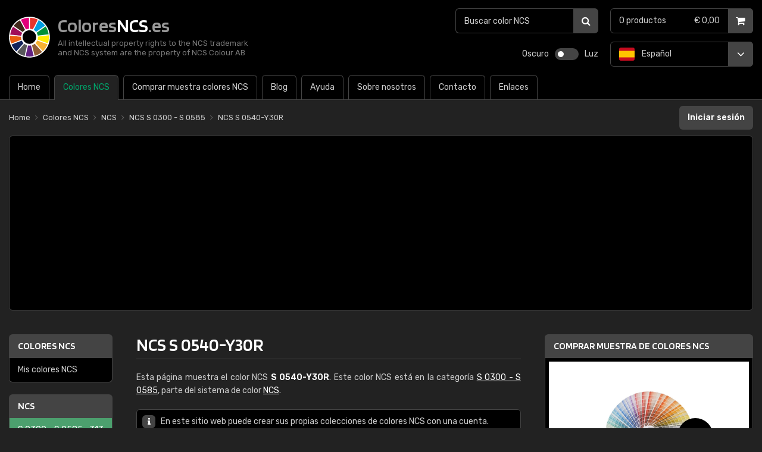

--- FILE ---
content_type: text/html; charset=UTF-8
request_url: https://www.coloresncs.es/ncs/ncs-s-0540-y30r
body_size: 5897
content:
<!doctype html>
<html lang="es" class="ncs es dark">
  <head>
    <meta charset="utf-8">
    <title>NCS S 0540-Y30R (NCS) | ColoresNCS.es</title>
    <meta name="author" content="Whirlwind Internet: www.whirlwind.nl">
    <meta name="description" content="Esta página muestra el color NCS S 0540-Y30R. Este color NCS está en la categoría S 0300 - S 0585, parte del sistema de color NCS.">
    <meta name="keywords" content="">
    <meta name="robots" content="index, follow">
    <meta name="viewport" content="width=device-width, initial-scale=1">
    <meta name="format-detection" content="telephone=no">
    <meta http-equiv="X-UA-Compatible" content="IE=Edge">
    <base href="https://www.coloresncs.es/">
    <link rel="preconnect" href="https://fonts.googleapis.com">
    <link rel="preconnect" href="https://fonts.gstatic.com" crossorigin>
    <link rel="stylesheet" href="https://fonts.googleapis.com/css2?family=Blinker:wght@600&family=Rubik:ital,wght@0,300..900;1,300..900&display=swap">
    <link rel="stylesheet" media="screen" href="assets/layout/website.css?v288">
    <link rel="stylesheet" media="print"  href="assets/layout/print.css?v288">
    <link rel="canonical" href="https://www.coloresncs.es/ncs/ncs-s-0540-y30r">
    <link rel="alternate" hreflang="nl" href="https://www.ncskleuren.net/ncs/ncs-s-0540-y30r">
    <link rel="alternate" hreflang="en" href="https://www.ncscolorguide.com/ncs/ncs-s-0540-y30r">
    <link rel="alternate" hreflang="de" href="https://www.ncsfarben.de/ncs/ncs-s-0540-y30r">
    <link rel="alternate" hreflang="fr" href="https://www.couleursncs.fr/ncs/ncs-s-0540-y30r">
    <link rel="alternate" hreflang="it" href="https://www.colorincs.it/ncs/ncs-s-0540-y30r">
    <link rel="alternate" hreflang="es" href="https://www.coloresncs.es/ncs/ncs-s-0540-y30r">
    <link rel="alternate" hreflang="se" href="https://www.ncsfarger.se/ncs/ncs-s-0540-y30r">
    <link rel="apple-touch-icon" sizes="180x180" href="/apple-touch-icon.png">
    <link rel="icon" type="image/png" sizes="32x32" href="/favicon-32x32.png">
    <link rel="icon" type="image/png" sizes="16x16" href="/favicon-16x16.png">
    <link rel="manifest" href="/site.webmanifest">
    <link rel="mask-icon" href="/safari-pinned-tab.svg" color="#000000">
    <meta name="apple-mobile-web-app-title" content="ColoresNCS.es">
    <meta name="application-name" content="ColoresNCS.es">
    <meta name="msapplication-TileColor" content="#000000">
    <meta name="theme-color" content="#ffffff">
    <script async src="https://www.googletagmanager.com/gtag/js?id=G-EVH3KBP6TX"></script>
    <script>
      window.dataLayer = window.dataLayer || [];
      function gtag(){ dataLayer.push(arguments); }
      gtag('js', new Date());
      gtag('config', 'G-EVH3KBP6TX');
    </script>
    <script defer src="https://ajax.googleapis.com/ajax/libs/jquery/3.7.1/jquery.min.js"></script>
    <script defer src="https://cdn.jsdelivr.net/npm/js-cookie@3.0.1/dist/js.cookie.min.js"></script>
    <script defer src="assets/javascript/modernizr.js?v288"></script>
    <script defer src="assets/javascript/website.js?v288"></script></head>
<body>
  
  <div id="page_container">
<header id="header_container">
  <div id="header">
    
    <div id="site_logo">
      <a href="/">
        <div id="site_name">Colores<strong>NCS</strong>.es</div>
        <div id="site_tagline">
          All intellectual property rights to the NCS trademark <br>and NCS system are the property of NCS Colour AB        </div>
      </a>
    </div>
    
    <div id="layout_switch_container">
      <div id="layout_switch">
        <button class="dark_switch" title="Oscuro">Oscuro</button>
        <button id="switch" title="Oscuro / Luz"></button>
        <button class="light_switch" title="Luz">Luz</button>
        <div class="clear"></div>
      </div>
    </div>
    
    <a id="menu_mobile" href="#menu">
      Menú    </a>
    <nav id="menu">
      <ul>
        <li class="first "><a href="/"><span>Home</span></a></li><li class=" active"><a href="/colores-ncs"><span>Colores NCS</span></a></li><li class="li_large "><a href="/comprar-muestra-de-colores-ncs"><span>Comprar muestra colores NCS</span></a></li><li class="li_small"><a href="/comprar-muestra-de-colores-ncs"><span>Tienda</span></a></li><li class=""><a href="/blog-de-colores-ncs"><span>Blog</span></a></li><li class=""><a href="/ayuda"><span>Ayuda</span></a></li><li class=""><a href="/acerca-de-los-colores-ncs"><span>Sobre nosotros</span></a></li><li class=""><a href="/contacto"><span>Contacto</span></a></li><li class="last "><a href="/enlaces"><span>Enlaces</span></a></li>      </ul>
      <div class="clear"></div>
    </nav>
    
        <button class="header_menu_button" id="header_menu_button_systems" title="Sistema de color: NCS">
      <strong>Sistema de color:</strong> NCS    </button>
    <div class="header_menu" id="header_menu_systems">
      <ul>
        <li class="last"><a href="/mis-colores">Mis colores NCS</a></li>      </ul>
    </div>
        
    <button class="header_menu_button" id="header_menu_button_categories" title="Categorías de color">
      <strong>Categorías de color</strong>
    </button>
    <div class="header_menu" id="header_menu_categories">
      <ul>
        <li class="first active "><a href="/ncs/s-0300-s-0585" style="background-color: #4CA06E">S 0300 - S 0585 <span class="number"><span>(</span>313<span>)</span></span></a></li><li class=""><a href="/ncs/s-0601-s-1085" style="background-color: #449063">S 0601 - S 1085 <span class="number"><span>(</span>376<span>)</span></span></a></li><li class=""><a href="/ncs/s-1500-s-1580" style="background-color: #3C8158">S 1500 - S 1580 <span class="number"><span>(</span>107<span>)</span></span></a></li><li class=""><a href="/ncs/s-2000-s-2570" style="background-color: #34714E">S 2000 - S 2570 <span class="number"><span>(</span>326<span>)</span></span></a></li><li class=""><a href="/ncs/s-3000-s-3560" style="background-color: #2C6143">S 3000 - S 3560 <span class="number"><span>(</span>286<span>)</span></span></a></li><li class=""><a href="/ncs/s-4000-s-4550" style="background-color: #245138">S 4000 - S 4550 <span class="number"><span>(</span>222<span>)</span></span></a></li><li class=""><a href="/ncs/s-5000-s-5540" style="background-color: #1C422E">S 5000 - S 5540 <span class="number"><span>(</span>172<span>)</span></span></a></li><li class=""><a href="/ncs/s-6000-s-6530" style="background-color: #143223">S 6000 - S 6530 <span class="number"><span>(</span>117<span>)</span></span></a></li><li class="last "><a href="/ncs/s-7000-s-9000" style="background-color: #0D2218">S 7000 - S 9000 <span class="number"><span>(</span>133<span>)</span></span></a></li>      </ul>
    </div>
    
    <div id="languages_header">
      <button id="language_header_selected" title="Español">
        <span class="lang es"><span>Español</span></span>      </button>
      <div id="language_header_list">
        <ul>
          <li class="first "><a class="lang nl" href="https://www.ncskleuren.net/ncs/ncs-s-0540-y30r"><span>Nederlands</span></a></li><li class=""><a class="lang en" href="https://www.ncscolorguide.com/ncs/ncs-s-0540-y30r"><span>English</span></a></li><li class=""><a class="lang de" href="https://www.ncsfarben.de/ncs/ncs-s-0540-y30r"><span>Deutsch</span></a></li><li class=""><a class="lang fr" href="https://www.couleursncs.fr/ncs/ncs-s-0540-y30r"><span>Français</span></a></li><li class=""><a class="lang it" href="https://www.colorincs.it/ncs/ncs-s-0540-y30r"><span>Italiano</span></a></li><li class="last "><a class="lang se" href="https://www.ncsfarger.se/ncs/ncs-s-0540-y30r"><span>Svenska</span></a></li>        </ul>
      </div>
    </div>
    
    <a id="cart_header" class="" href="/caja">
      <div id="cart_header_products">  0 <span>productos</span></div><div id="cart">  &euro; 0,00</div><div class="clear"></div>    </a>
    
    <div id="search_header_container">
      <div id="search_header">
        <form action="/buscar-color-ncs?0" method="get">
          <input type="search" name="q" id="search_header_input" placeholder="Buscar color NCS" value="" maxlength="50">
          <button type="submit" title="Buscar">
            <span>Buscar</span>
          </button>
          <div class="clear"></div>
        </form>
      </div>
    </div>
    
  </div>
</header><div id="banner_mobile">
  
  <script async src="https://pagead2.googlesyndication.com/pagead/js/adsbygoogle.js?client=ca-pub-2163211752314164" crossorigin="anonymous"></script>
  <ins class="adsbygoogle" style="display:block" data-ad-client="ca-pub-2163211752314164" data-ad-slot="5994766048" data-ad-format="auto" data-full-width-responsive="true"></ins>
  <script>
    (adsbygoogle = window.adsbygoogle || []).push({});
  </script>
  
</div><div id="body_container">
  <div id="body">
    
    <div id="breadcrumbs_loginstatus">
      
      <div id="breadcrumbs">
        <ul itemscope itemtype="https://schema.org/BreadcrumbList">
          <li class="first" itemprop="itemListElement" itemscope itemtype="https://schema.org/ListItem">  <a href="/" itemprop="item"><span itemprop="name">Home</span></a>  <meta itemprop="position" content="1"></li><li class="" itemprop="itemListElement" itemscope itemtype="https://schema.org/ListItem">  <a href="/colores-ncs" itemprop="item"><span itemprop="name">Colores NCS</span></a>  <meta itemprop="position" content="2"></li><li class="" itemprop="itemListElement" itemscope itemtype="https://schema.org/ListItem">  <a href="/ncs" itemprop="item"><span itemprop="name">NCS</span></a>  <meta itemprop="position" content="3"></li><li class="" itemprop="itemListElement" itemscope itemtype="https://schema.org/ListItem">  <a href="/ncs/s-0300-s-0585" itemprop="item"><span itemprop="name">NCS S 0300 - S 0585</span></a>  <meta itemprop="position" content="4"></li><li class="last" itemprop="itemListElement" itemscope itemtype="https://schema.org/ListItem">  <a href="/ncs/ncs-s-0540-y30r" itemprop="item"><span itemprop="name">NCS S 0540-Y30R</span></a>  <meta itemprop="position" content="5"></li>        </ul>
        <div class="clear"></div>
      </div>
      
      <div id="loginstatus">
              <a id="login_button" href="/iniciar-sesion">Iniciar sesión</a>
                <div class="clear"></div>
      </div>
      
    </div><div class="banner_container" id="banner_container_leaderboard">
  <div class="banner" id="banner_leaderboard">
    
    <script async src="https://pagead2.googlesyndication.com/pagead/js/adsbygoogle.js?client=ca-pub-2163211752314164" crossorigin="anonymous"></script>
    <ins class="adsbygoogle" style="display:block" data-ad-client="ca-pub-2163211752314164" data-ad-slot="9287105805" data-ad-format="auto" data-full-width-responsive="true"></ins>
    <script>
      (adsbygoogle = window.adsbygoogle || []).push({});
    </script>
    
  </div>
</div><div id="sidebar_content">
  
  <div id="sidebar"><div class="sidebox">
  <div class="sidebox_heading link">
    <a href="/colores-ncs">Colores NCS</a>
  </div>
  <div class="sidebox_body">
    <ul>
      <li class="last"><a href="/mis-colores">Mis colores NCS</a></li>    </ul>
  </div>
</div>
<div class="sidebox">
  <div class="sidebox_heading link">
    <a href="/ncs">NCS</a>
  </div>
  <div class="sidebox_body categories">
    <ul>
      <li class="first active "><a href="/ncs/s-0300-s-0585" style="background-color: #4CA06E">S 0300 - S 0585 <span class="number"><span>(</span>313<span>)</span></span></a></li><li class=""><a href="/ncs/s-0601-s-1085" style="background-color: #449063">S 0601 - S 1085 <span class="number"><span>(</span>376<span>)</span></span></a></li><li class=""><a href="/ncs/s-1500-s-1580" style="background-color: #3C8158">S 1500 - S 1580 <span class="number"><span>(</span>107<span>)</span></span></a></li><li class=""><a href="/ncs/s-2000-s-2570" style="background-color: #34714E">S 2000 - S 2570 <span class="number"><span>(</span>326<span>)</span></span></a></li><li class=""><a href="/ncs/s-3000-s-3560" style="background-color: #2C6143">S 3000 - S 3560 <span class="number"><span>(</span>286<span>)</span></span></a></li><li class=""><a href="/ncs/s-4000-s-4550" style="background-color: #245138">S 4000 - S 4550 <span class="number"><span>(</span>222<span>)</span></span></a></li><li class=""><a href="/ncs/s-5000-s-5540" style="background-color: #1C422E">S 5000 - S 5540 <span class="number"><span>(</span>172<span>)</span></span></a></li><li class=""><a href="/ncs/s-6000-s-6530" style="background-color: #143223">S 6000 - S 6530 <span class="number"><span>(</span>117<span>)</span></span></a></li><li class="last "><a href="/ncs/s-7000-s-9000" style="background-color: #0D2218">S 7000 - S 9000 <span class="number"><span>(</span>133<span>)</span></span></a></li>    </ul>
  </div>
</div>
<div class="banner_container" id="banner_container_skyscraper">
  <div class="banner" id="banner_skyscraper">
    
    <script async src="https://pagead2.googlesyndication.com/pagead/js/adsbygoogle.js?client=ca-pub-2163211752314164" crossorigin="anonymous"></script>
    <ins class="adsbygoogle" style="display:inline-block;width:160px;height:600px" data-ad-client="ca-pub-2163211752314164" data-ad-slot="3567913253"></ins>
    <script>
      (adsbygoogle = window.adsbygoogle || []).push({});
    </script>
    
  </div>
</div>  </div>
  
  <div id="content"><div id="contentarea">
<h1>NCS S 0540-Y30R</h1>

<p>Esta página muestra el color NCS <strong>S 0540-Y30R</strong>. Este color NCS está en la categoría <a href="/ncs/s-0300-s-0585">S 0300 - S 0585</a>, parte del sistema de color <a href="/ncs">NCS</a>.</p>






<div class="message info">En este sitio web puede crear sus propias colecciones de colores NCS con una cuenta.<br>¿Aún no tienes una cuenta? Entonces puedes <a href="/crear-cuenta">crear una cuenta</a> gratis.</div>



<h2>Impresión de color NCS S 0540-Y30R</h2>

<p>Pulse el ejemplo de color a continuación para ampliar este color NCS:</p>

<div id="color_preview_container">
  <button id="color_preview" class="reverse" style="background-color: #FFC27A;" title="NCS S 0540-Y30R ">
    <span>NCS S 0540-Y30R </span>
  </button>
</div>

<div id="important">
      <picture>
    <source type="image/avif" srcset="https://cdn.ralkleuren.com/files/products/ncs_product.avif">
    <source type="image/webp" srcset="https://cdn.ralkleuren.com/files/products/ncs_product.webp">
    <img src="https://cdn.ralkleuren.com/files/products/ncs_product.png" width="125" height="125" alt="Comprar muestra de colores NCS" loading="lazy">
  </picture>
      <p><strong>Importante:</strong> en las pantallas de los ordenadores, los colores NCS no parecen completamente auténticos. Use la impresión de color en esta página solo como referencia. Recomendamos <a href="/comprar-muestra-de-colores-ncs">comprar un muestra de colores NCS físico</a> para estar seguro del color correcto. Puede tener un muestra de colores NCS <strong>por tan solo €172,95</strong> (IVA excluido).</p>
  <a class="button" href="/comprar-muestra-de-colores-ncs">Info / pedido</a>
  <div class="clear"></div>
</div>

<div id="color_codes_container">
  
  <div class="color_codes_container">
    <div class="color_codes">
      <h3><a href="https://en.wikipedia.org/wiki/CMYK_color_model" target="_blank" rel="nofollow">Código CMYK</a></h3>
      <div class="color_codes_body">
        <table>
          <tr><th><span title="Cyan">C</span></th><td class="value">0</td></tr>
          <tr><th><span title="Magenta">M</span></th><td class="value">24</td></tr>
          <tr><th><span title="Yellow">Y</span></th><td class="value">52</td></tr>
          <tr><th><span title="Key">K</span></th><td class="value">0</td></tr>
        </table>
      </div>
    </div>
  </div>
  
  <div class="color_codes_container">
    <div class="color_codes">
      <h3><a href="https://en.wikipedia.org/wiki/RGB_color_model" target="_blank" rel="nofollow">Código RGB</a></h3>
      <div class="color_codes_body">
        <table>
          <tr><th><span title="Red">R</span></th><td class="value">255</td></tr>
          <tr><th><span title="Green">G</span></th><td class="value">194</td></tr>
          <tr><th><span title="Blue">B</span></th><td class="value">122</td></tr>
          <tr class="empty"><th>&nbsp;</th><td class="value"></td></tr>
        </table>
      </div>
    </div>
  </div>
  
  <div class="color_codes_container">
    <div class="color_codes">
      <h3><a href="https://en.wikipedia.org/wiki/CIELAB_color_space" target="_blank" rel="nofollow">Código CIELab</a></h3>
      <div class="color_codes_body">
        <table>
          <tr><th><span title="Lightness">L*</span></th><td class="value">82.51</td></tr>
          <tr><th><span title="Red, green">a*</span></th><td class="value">13.73</td></tr>
          <tr><th><span title="Blue, yellow">b*</span></th><td class="value">44.42</td></tr>
          <tr class="empty"><th>&nbsp;</th><td class="value"></td></tr>
        </table>
      </div>
    </div>
  </div>
  
  <div class="color_codes_container last_row">
    <div class="color_codes">
      <h3><a href="https://en.wikipedia.org/wiki/HSL_and_HSV" target="_blank" rel="nofollow">Código HSB/HSV</a></h3>
      <div class="color_codes_body">
        <table>
          <tr><th><span title="Hue">H</span></th><td class="value">32</td></tr>
          <tr><th><span title="Saturation">S</span></th><td class="value">52</td></tr>
          <tr><th><span title="Brightness">B</span></th><td class="value">100</td></tr>
                  </table>
      </div>
    </div>
  </div>
  
  <div class="color_codes_container last_row">
    <div class="color_codes">
      <h3><a href="https://en.wikipedia.org/wiki/HSL_and_HSV" target="_blank" rel="nofollow">Código HSL</a></h3>
      <div class="color_codes_body">
        <table>
          <tr><th><span title="Hue">H</span></th><td class="value">32</td></tr>
          <tr><th><span title="Saturation">S</span></th><td class="value">100</td></tr>
          <tr><th><span title="Lightness">L</span></th><td class="value">74</td></tr>
                  </table>
      </div>
    </div>
  </div>
  
  <div class="color_codes_container last_row">
    <div class="color_codes">
      <h3><a href="https://en.wikipedia.org/wiki/Web_colors#Hex_triplet" target="_blank" rel="nofollow">Código HEX</a></h3>
      <div class="color_codes_body">
        <p>
          <span class="empty"><br></span>
          #FFC27A<br>
          <span class="empty"><br></span>
        </p>
      </div>
    </div>
  </div>
  
  <div class="clear"></div>
</div>




<h2>Ver NCS S 0540-Y30R en la vida real</h2>
<p>Es un riesgo tomar una decisión basada en la visualización de un color en una pantalla digital. Para estar seguro del color correcto, recomendamos utilizar un <a href="/comprar-muestra-de-colores-ncs">muestra de colores NCS físico</a>. En esta web puedes <a href="/comprar-muestra-de-colores-ncs">comprar un muestra de colores NCS</a>.</p>
<div class="products_container">  <div class="product" itemscope itemtype="https://schema.org/Product">    <a href="/comprar-muestra-de-colores-ncs/ncs-index-2050">      <h3 itemprop="name">NCS Index 2050</h3>      <div class="product_description">NCS</div>      <div class="product_price" itemprop="offers" itemscope itemtype="https://schema.org/Offer">        <div class="price_excl"><span itemprop="priceCurrency" content="EUR">€</span><span itemprop="price" content="172.95">172,95</span> IVA excluido        </div>        <div class="price_incl"><span>€</span><span>209,27</span> IVA incluido        </div>      </div>      <div class="product_image">        <picture>          <source type="image/avif" srcset="https://cdn.ralkleuren.com/files/products/ncs_index_2050.avif">          <source type="image/webp" srcset="https://cdn.ralkleuren.com/files/products/ncs_index_2050.webp">          <img src="https://cdn.ralkleuren.com/files/products/ncs_index_2050.png" width="150" height="125" alt="NCS Index 2050" loading="lazy" itemprop="image">        </picture>      </div>      <div class="product_items" itemprop="description">        <ul><li>2.050 colores NCS</li><li>29,5 x 4,5 cm</li><li>10 colores por página</li>        </ul>      </div>      <div class="product_button">Info / pedido</div>    </a>  </div>  <div class="clear"></div></div><a class="more" href="/comprar-muestra-de-colores-ncs">ver todos los muestra de colores NCS</a>

<hr>

<h3>  <a class="heading" href="/ncs/s-0300-s-0585">Otro NCS s 0300 - s 0585 <span>(313)</span></a>  <a class="more"    href="/ncs/s-0300-s-0585">todos NCS s 0300 - s 0585</a></h3><div class="colors">  <ul>    <li><a class="reverse" href="/ncs/ncs-s-0300-n" style="background-color: #F6F5F2;" title="NCS S 0300-N">NCS S 0300-N</a></li>    <li><a class="reverse" href="/ncs/ncs-s-0500-n" style="background-color: #F1EFEB;" title="NCS S 0500-N">NCS S 0500-N</a></li>    <li><a class="reverse" href="/ncs/ncs-s-0502-b" style="background-color: #E8EDEF;" title="NCS S 0502-B">NCS S 0502-B</a></li>    <li><a class="reverse" href="/ncs/ncs-s-0502-b50g" style="background-color: #E8EEEE;" title="NCS S 0502-B50G">NCS S 0502-B50G</a></li>    <li><a class="reverse" href="/ncs/ncs-s-0502-g" style="background-color: #E9EDEA;" title="NCS S 0502-G">NCS S 0502-G</a></li>    <li><a class="reverse" href="/ncs/ncs-s-0502-g50y" style="background-color: #EEEFE7;" title="NCS S 0502-G50Y">NCS S 0502-G50Y</a></li>    <li><a class="reverse" href="/ncs/ncs-s-0502-r" style="background-color: #F1EAE8;" title="NCS S 0502-R">NCS S 0502-R</a></li>    <li><a class="reverse" href="/ncs/ncs-s-0502-r50b" style="background-color: #ECEAED;" title="NCS S 0502-R50B">NCS S 0502-R50B</a></li>    <li><a class="reverse" href="/ncs/ncs-s-0502-y" style="background-color: #F3EFE3;" title="NCS S 0502-Y">NCS S 0502-Y</a></li>    <li><a class="reverse" href="/ncs/ncs-s-0502-y20r" style="background-color: #F7F7ED;" title="NCS S 0502-Y20R">NCS S 0502-Y20R</a></li>    <li><a class="reverse" href="/ncs/ncs-s-0502-y50r" style="background-color: #F3EDE5;" title="NCS S 0502-Y50R">NCS S 0502-Y50R</a></li>    <li><a class="reverse" href="/ncs/ncs-s-0502-y80r" style="background-color: #FAF6F5;" title="NCS S 0502-Y80R">NCS S 0502-Y80R</a></li>  </ul>  <div class="clear"></div></div>  <div class="clear"></div>
</div>

<div id="extra"><div class="sidebox">
  <div class="sidebox_heading link">
    <a href="/comprar-muestra-de-colores-ncs">Comprar muestra de colores NCS</a>
  </div>
  <div class="sidebox_body slideshow">
    <div id="product_slideshow_container">
      <div id="product_slideshow" style="width: 336px;">  <div class="slide">    <a href="/comprar-muestra-de-colores-ncs/ncs-index-2050">      <div class="slide_image">        <picture>          <source type="image/avif" srcset="https://cdn.ralkleuren.com/files/products/ncs_index_2050.avif">          <source type="image/webp" srcset="https://cdn.ralkleuren.com/files/products/ncs_index_2050.webp">          <img src="https://cdn.ralkleuren.com/files/products/ncs_index_2050.png" width="150" height="125" alt="NCS Index 2050" loading="lazy">        </picture>        <div class="slide_price">          &euro;172,95        </div>      </div>      <div class="slide_title">        NCS Index 2050      </div>      <div class="slide_text">        <ul><li>2.050 colores NCS</li><li>29,5 x 4,5 cm</li>        </ul>      </div>      <div class="slide_button">Info / pedido</div>    </a>  </div></div>    </div>
  </div>
</div>
<div class="banner_container" id="banner_container_rectangle">
  <div class="banner" id="banner_rectangle">
    
    <script async src="https://pagead2.googlesyndication.com/pagead/js/adsbygoogle.js?client=ca-pub-2163211752314164" crossorigin="anonymous"></script>
    <ins class="adsbygoogle" style="display:inline-block;width:336px;height:280px" data-ad-client="ca-pub-2163211752314164" data-ad-slot="8548793107"></ins>
    <script>
      (adsbygoogle = window.adsbygoogle || []).push({});
    </script>
    
  </div>
</div>
<div class="sidebox">
  <div class="sidebox_heading link">
    <a href="https://www.valuedshops.com/spa/webshop/RALkleuren-com_1203328/reviews" target="_blank" rel="nofollow">Opiniones de clientes</a>
  </div>
  <div class="sidebox_body slideshow">
    <div id="reviews_container">
      <div id="reviews" style="width: 672px;">
        <div class="review">  <div class="rating">    <div class="star full"></div>    <div class="star full"></div>    <div class="star full"></div>    <div class="star full"></div>    <div class="star full last"></div>    <div class="clear"></div>  </div>  <div class="name es">Uno Signs Makers, S.L.</div>  <blockquote>"Rápido y bien"</blockquote></div><div class="review">  <div class="rating">    <div class="star full"></div>    <div class="star full"></div>    <div class="star full"></div>    <div class="star full"></div>    <div class="star full last"></div>    <div class="clear"></div>  </div>  <div class="name es">saz aquitectos, sl</div>  <blockquote>"Buen servicio y respuesta a nuestras consultas"</blockquote></div>        <div class="clear"></div>
      </div>
    </div>
    <div id="wwk">
      <div id="wwk_score">9,0</div>
      <div id="wwk_reviews">
        <div id="wwk_reviews_stars">
          <div class="star full"></div>
          <div class="star full"></div>
          <div class="star full"></div>
          <div class="star full"></div>
          <div class="star half last"></div>
          <div class="clear"></div>
        </div>
        <div id="wwk_reviews_total"><a href="https://www.valuedshops.com/spa/webshop/RALkleuren-com_1203328/reviews" target="_blank" rel="nofollow"><strong>421</strong> comentarios</a></div>
        <div class="clear"></div>
      </div>
      <div id="wwk_logo_container">
        <div id="wwk_logo">
                    <a href="https://www.valuedshops.com/spa/webshop/RALkleuren-com_1203328/reviews" target="_blank" rel="nofollow"><img src="https://cdn.ralkleuren.com/asset/images/valuedshops.svg" width="124" height="22" alt="Valuedshops" loading="lazy"></a>
                  </div>
      </div>
    </div>
  </div>
</div>

<div class="banner_container" id="banner_container_halfpage">
  <div class="banner" id="banner_halfpage">
    
    <script async src="https://pagead2.googlesyndication.com/pagead/js/adsbygoogle.js?client=ca-pub-2163211752314164" crossorigin="anonymous"></script>
    <ins class="adsbygoogle" style="display:inline-block;width:300px;height:600px" data-ad-client="ca-pub-2163211752314164" data-ad-slot="7151935047"></ins>
    <script>
      (adsbygoogle = window.adsbygoogle || []).push({});
    </script>
    
  </div>
</div></div>    <div class="clear"></div>
  </div>
  
  <div class="clear"></div>
</div>  </div>
</div>  </div>  <footer id="footer_container">
    
    <div id="footer1_container">
      <div id="footer1">
        
        <div id="site_links">
          <div class="footer_heading logo">
            <a href="/">Colores<strong>NCS</strong>.es</a>
          </div>
          <ul class="first">
            <li class="first "><a href="/"><span>Home</span></a></li><li class=" active"><a href="/colores-ncs"><span>Colores NCS</span></a></li><li class="li_large "><a href="/comprar-muestra-de-colores-ncs"><span>Comprar muestra colores NCS</span></a></li><li class=""><a href="/blog-de-colores-ncs"><span>Blog</span></a></li>          </ul>
          <ul class="last">
            <li class=""><a href="/ayuda"><span>Ayuda</span></a></li><li class=""><a href="/acerca-de-los-colores-ncs"><span>Sobre nosotros</span></a></li><li class=""><a href="/contacto"><span>Contacto</span></a></li><li class="last "><a href="/enlaces"><span>Enlaces</span></a></li>          </ul>
          <div class="clear"></div>
        </div>
        
        <div id="search_footer">
          <div class="footer_heading">
            <a href="/buscar-color-ncs?0">Buscar color NCS</a>
          </div>
          <form action="/buscar-color-ncs?0" method="get">
            <input type="search" name="q" id="search_footer_input" placeholder="Buscar color NCS" value="" maxlength="50">
            <button type="submit" title="Buscar">
              <span>Buscar</span>
            </button>
            <div class="clear"></div>
          </form>
        </div>
        
        <div id="languages_footer">
          <ul>
            <li class="first ">  <a class="lang nl" title="Nederlands" href="https://www.ncskleuren.net/ncs/ncs-s-0540-y30r">    <span>Nederlands</span>  </a></li><li class="">  <a class="lang en" title="English" href="https://www.ncscolorguide.com/ncs/ncs-s-0540-y30r">    <span>English</span>  </a></li><li class="">  <a class="lang de" title="Deutsch" href="https://www.ncsfarben.de/ncs/ncs-s-0540-y30r">    <span>Deutsch</span>  </a></li><li class="">  <a class="lang fr" title="Français" href="https://www.couleursncs.fr/ncs/ncs-s-0540-y30r">    <span>Français</span>  </a></li><li class="">  <a class="lang it" title="Italiano" href="https://www.colorincs.it/ncs/ncs-s-0540-y30r">    <span>Italiano</span>  </a></li><li class="active ">  <span class="lang es" title="Español">    <span>Español</span>  </span></li><li class="last ">  <a class="lang se" title="Svenska" href="https://www.ncsfarger.se/ncs/ncs-s-0540-y30r">    <span>Svenska</span>  </a></li>          </ul>
          <div class="clear"></div>
        </div>
        
      </div>
    </div>
    
    <div id="footer2_container">
      <div id="footer2">
        
        <div id="service_links">
          <ul>
            <li class=""><a href="/colofon">Colofón</a></li><li class=""><a href="/mapa-del-sitio">Mapa del sitio</a></li><li class=""><a href="/terminos-y-condiciones">Términos y condiciones</a></li><li class=""><a href="/devoluciones">Devoluciones</a></li><li class=""><a href="/quejas">Quejas</a></li><li class=""><a href="/privacidad">Privacidad</a></li><li class=""><a href="/responsabilidad">Responsabilidad</a></li>            <li class="last">0,071s</li>
          </ul>
          <div class="clear"></div>
        </div>
        
        <div id="copyright">
          &copy; 2005-2025 <a href="https://www.whirlwind.nl/" target="_blank" rel="nofollow">Whirlwind Internet</a>
        </div>
        
        <div class="clear"></div>
      </div>
    </div>
    
  </footer>        <div id="color_overlay" class="reverse" style="background-color: #FFC27A">
      <button id="color_overlay_close">
        <span>Cerrar</span>
      </button>
    </div>
        
    <div id="overlay">
      <div id="loading"></div>
    </div>
    
  </body>
</html>

--- FILE ---
content_type: text/html; charset=utf-8
request_url: https://www.google.com/recaptcha/api2/aframe
body_size: 267
content:
<!DOCTYPE HTML><html><head><meta http-equiv="content-type" content="text/html; charset=UTF-8"></head><body><script nonce="GuIIcDZAMdB8vfZyvpxc0g">/** Anti-fraud and anti-abuse applications only. See google.com/recaptcha */ try{var clients={'sodar':'https://pagead2.googlesyndication.com/pagead/sodar?'};window.addEventListener("message",function(a){try{if(a.source===window.parent){var b=JSON.parse(a.data);var c=clients[b['id']];if(c){var d=document.createElement('img');d.src=c+b['params']+'&rc='+(localStorage.getItem("rc::a")?sessionStorage.getItem("rc::b"):"");window.document.body.appendChild(d);sessionStorage.setItem("rc::e",parseInt(sessionStorage.getItem("rc::e")||0)+1);localStorage.setItem("rc::h",'1764383446255');}}}catch(b){}});window.parent.postMessage("_grecaptcha_ready", "*");}catch(b){}</script></body></html>

--- FILE ---
content_type: image/svg+xml
request_url: https://cdn.ralkleuren.com/asset/images/flags/en.svg
body_size: 1720
content:
<?xml version="1.0" encoding="utf-8"?>
<!-- Generator: Adobe Illustrator 15.1.0, SVG Export Plug-In . SVG Version: 6.00 Build 0)  -->
<!DOCTYPE svg PUBLIC "-//W3C//DTD SVG 1.1//EN" "http://www.w3.org/Graphics/SVG/1.1/DTD/svg11.dtd">
<svg version="1.1" id="Layer_1" xmlns="http://www.w3.org/2000/svg" xmlns:xlink="http://www.w3.org/1999/xlink" x="0px" y="0px"
	 width="26px" height="22px" viewBox="2 1.5 26 22" enable-background="new 2 1.5 26 22" xml:space="preserve">
<g>
	<g>
		<g>
			<rect x="-3.499" y="1.5" fill="#FFFFFF" width="36.995" height="21.903"/>
			<g>
				<polygon fill="#143770" points="-3.499,3.669 -3.499,9.789 6.902,9.789 				"/>
				<polygon fill="#E2001A" points="8.403,9.789 10.534,9.789 -3.499,1.5 -3.499,2.803 				"/>
				<polygon fill="#11386D" points="0.604,1.5 12.484,8.812 12.484,1.5 				"/>
			</g>
			<polygon fill="#143770" points="33.501,21.222 33.501,15.153 23.209,15.153 			"/>
			<polygon fill="#E2001A" points="21.706,15.153 19.578,15.153 33.501,23.398 33.501,22.089 			"/>
			<polygon fill="#11386D" points="29.508,23.495 17.629,16.185 17.629,23.495 			"/>
			<polygon fill="#143770" points="33.501,3.724 33.501,9.789 23.209,9.78 			"/>
			<polygon fill="#E2001A" points="17.629,9.789 20.043,9.789 33.501,1.5 31.059,1.5 			"/>
			<polygon fill="#11386D" points="29.404,1.5 17.629,8.761 17.629,1.5 			"/>
			<polygon fill="#143770" points="-3.499,21.273 -3.499,15.153 6.902,15.153 			"/>
			<polygon fill="#E2001A" points="12.478,15.149 10.065,15.149 -3.505,23.5 -1.059,23.5 			"/>
			<polygon fill="#11386D" points="0.601,23.495 12.478,16.18 12.478,23.495 			"/>
			<polygon fill="#E2001A" points="33.505,10.736 16.603,10.736 16.603,1.5 13.476,1.5 13.476,10.736 -3.499,10.736 -3.499,14.277 
				13.476,14.277 13.476,23.495 16.603,23.495 16.603,14.277 33.505,14.277 			"/>
		</g>
	</g>
</g>
</svg>
